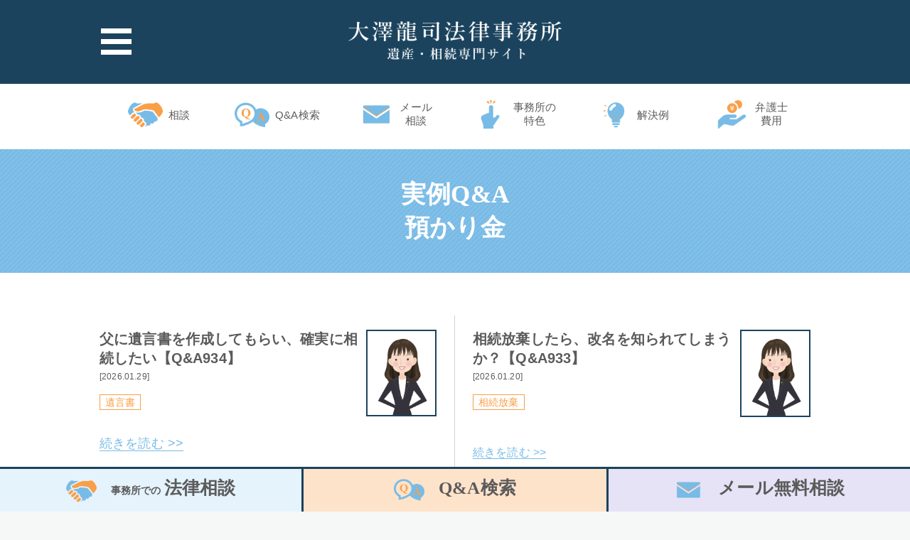

--- FILE ---
content_type: text/html; charset=UTF-8
request_url: https://isansouzoku.osawalaw.com/qa/tag/%E9%A0%90%E3%81%8B%E3%82%8A%E9%87%91/
body_size: 51399
content:
<!DOCTYPE html>
<html>
<head>
  <meta charset="utf-8">
  
  <link rel="icon" type="image/vnd.microsoft.icon" href="/wp/images/favicon.ico">
  <link rel="apple-touch-icon" href="/wp/images/apple-touch-icon.png">

  
  <script src="//ajax.googleapis.com/ajax/libs/jquery/1.11.0/jquery.min.js"></script>

  <script src="https://isansouzoku.osawalaw.com/wp/assets/js/slick.min.js"></script>
  <script src="https://isansouzoku.osawalaw.com/wp/assets/js/common.js"></script>

  <link rel="stylesheet" href="https://isansouzoku.osawalaw.com/wp/assets/css/style.css?20230714">

  <!-- Global site tag (gtag.js) - Google Analytics -->
  <script async src="https://www.googletagmanager.com/gtag/js?id=UA-136263855-1"></script>
  <script>
    window.dataLayer = window.dataLayer || [];
    function gtag(){dataLayer.push(arguments);}
    gtag('js', new Date());

    gtag('config', 'UA-136263855-1');
  </script>

<!-- Google tag (gtag.js) -->
<script async src="https://www.googletagmanager.com/gtag/js?id=G-34L9PSEYME"></script>
<script>
  window.dataLayer = window.dataLayer || [];
  function gtag(){dataLayer.push(arguments);}
  gtag('js', new Date());

  gtag('config', 'G-34L9PSEYME');
</script>

  
  	<style>img:is([sizes="auto" i], [sizes^="auto," i]) { contain-intrinsic-size: 3000px 1500px }</style>
	
		<!-- All in One SEO 4.8.5 - aioseo.com -->
		<title>預かり金 | 大澤龍司法律事務所 遺産相続サイト</title>
	<meta name="robots" content="max-image-preview:large" />
	<link rel="canonical" href="https://isansouzoku.osawalaw.com/qa/tag/%e9%a0%90%e3%81%8b%e3%82%8a%e9%87%91/" />
	<meta name="generator" content="All in One SEO (AIOSEO) 4.8.5" />
		<script type="application/ld+json" class="aioseo-schema">
			{"@context":"https:\/\/schema.org","@graph":[{"@type":"BreadcrumbList","@id":"https:\/\/isansouzoku.osawalaw.com\/qa\/tag\/%E9%A0%90%E3%81%8B%E3%82%8A%E9%87%91\/#breadcrumblist","itemListElement":[{"@type":"ListItem","@id":"https:\/\/isansouzoku.osawalaw.com#listItem","position":1,"name":"\u30db\u30fc\u30e0","item":"https:\/\/isansouzoku.osawalaw.com","nextItem":{"@type":"ListItem","@id":"https:\/\/isansouzoku.osawalaw.com\/qa\/tag\/%e9%a0%90%e3%81%8b%e3%82%8a%e9%87%91\/#listItem","name":"\u9810\u304b\u308a\u91d1"}},{"@type":"ListItem","@id":"https:\/\/isansouzoku.osawalaw.com\/qa\/tag\/%e9%a0%90%e3%81%8b%e3%82%8a%e9%87%91\/#listItem","position":2,"name":"\u9810\u304b\u308a\u91d1","previousItem":{"@type":"ListItem","@id":"https:\/\/isansouzoku.osawalaw.com#listItem","name":"\u30db\u30fc\u30e0"}}]},{"@type":"CollectionPage","@id":"https:\/\/isansouzoku.osawalaw.com\/qa\/tag\/%E9%A0%90%E3%81%8B%E3%82%8A%E9%87%91\/#collectionpage","url":"https:\/\/isansouzoku.osawalaw.com\/qa\/tag\/%E9%A0%90%E3%81%8B%E3%82%8A%E9%87%91\/","name":"\u9810\u304b\u308a\u91d1 | \u5927\u6fa4\u9f8d\u53f8\u6cd5\u5f8b\u4e8b\u52d9\u6240 \u907a\u7523\u76f8\u7d9a\u30b5\u30a4\u30c8","inLanguage":"ja","isPartOf":{"@id":"https:\/\/isansouzoku.osawalaw.com\/#website"},"breadcrumb":{"@id":"https:\/\/isansouzoku.osawalaw.com\/qa\/tag\/%E9%A0%90%E3%81%8B%E3%82%8A%E9%87%91\/#breadcrumblist"}},{"@type":"Organization","@id":"https:\/\/isansouzoku.osawalaw.com\/#organization","name":"\u5927\u6fa4\u9f8d\u53f8\u6cd5\u5f8b\u4e8b\u52d9\u6240\u3000\u907a\u7523\u76f8\u7d9a\u30b5\u30a4\u30c8","description":"Just another WordPress site","url":"https:\/\/isansouzoku.osawalaw.com\/","sameAs":["https:\/\/www.facebook.com\/osawalaw","https:\/\/twitter.com\/osawa_lo"]},{"@type":"WebSite","@id":"https:\/\/isansouzoku.osawalaw.com\/#website","url":"https:\/\/isansouzoku.osawalaw.com\/","name":"\u5927\u6fa4\u9f8d\u53f8\u6cd5\u5f8b\u4e8b\u52d9\u6240\u3000\u907a\u7523\u76f8\u7d9a\u30b5\u30a4\u30c8","description":"Just another WordPress site","inLanguage":"ja","publisher":{"@id":"https:\/\/isansouzoku.osawalaw.com\/#organization"}}]}
		</script>
		<!-- All in One SEO -->

    <script>
      var ajaxurl = 'https://isansouzoku.osawalaw.com/wp/wp-admin/admin-ajax.php';
    </script>
    <link rel='dns-prefetch' href='//cdn.jsdelivr.net' />
<link rel="alternate" type="application/rss+xml" title="大澤龍司法律事務所　遺産相続サイト &raquo; 預かり金 タグのフィード" href="https://isansouzoku.osawalaw.com/qa/tag/%e9%a0%90%e3%81%8b%e3%82%8a%e9%87%91/feed/" />
<script type="text/javascript">
/* <![CDATA[ */
window._wpemojiSettings = {"baseUrl":"https:\/\/s.w.org\/images\/core\/emoji\/16.0.1\/72x72\/","ext":".png","svgUrl":"https:\/\/s.w.org\/images\/core\/emoji\/16.0.1\/svg\/","svgExt":".svg","source":{"concatemoji":"https:\/\/isansouzoku.osawalaw.com\/wp\/wp-includes\/js\/wp-emoji-release.min.js?ver=6.8.3"}};
/*! This file is auto-generated */
!function(s,n){var o,i,e;function c(e){try{var t={supportTests:e,timestamp:(new Date).valueOf()};sessionStorage.setItem(o,JSON.stringify(t))}catch(e){}}function p(e,t,n){e.clearRect(0,0,e.canvas.width,e.canvas.height),e.fillText(t,0,0);var t=new Uint32Array(e.getImageData(0,0,e.canvas.width,e.canvas.height).data),a=(e.clearRect(0,0,e.canvas.width,e.canvas.height),e.fillText(n,0,0),new Uint32Array(e.getImageData(0,0,e.canvas.width,e.canvas.height).data));return t.every(function(e,t){return e===a[t]})}function u(e,t){e.clearRect(0,0,e.canvas.width,e.canvas.height),e.fillText(t,0,0);for(var n=e.getImageData(16,16,1,1),a=0;a<n.data.length;a++)if(0!==n.data[a])return!1;return!0}function f(e,t,n,a){switch(t){case"flag":return n(e,"\ud83c\udff3\ufe0f\u200d\u26a7\ufe0f","\ud83c\udff3\ufe0f\u200b\u26a7\ufe0f")?!1:!n(e,"\ud83c\udde8\ud83c\uddf6","\ud83c\udde8\u200b\ud83c\uddf6")&&!n(e,"\ud83c\udff4\udb40\udc67\udb40\udc62\udb40\udc65\udb40\udc6e\udb40\udc67\udb40\udc7f","\ud83c\udff4\u200b\udb40\udc67\u200b\udb40\udc62\u200b\udb40\udc65\u200b\udb40\udc6e\u200b\udb40\udc67\u200b\udb40\udc7f");case"emoji":return!a(e,"\ud83e\udedf")}return!1}function g(e,t,n,a){var r="undefined"!=typeof WorkerGlobalScope&&self instanceof WorkerGlobalScope?new OffscreenCanvas(300,150):s.createElement("canvas"),o=r.getContext("2d",{willReadFrequently:!0}),i=(o.textBaseline="top",o.font="600 32px Arial",{});return e.forEach(function(e){i[e]=t(o,e,n,a)}),i}function t(e){var t=s.createElement("script");t.src=e,t.defer=!0,s.head.appendChild(t)}"undefined"!=typeof Promise&&(o="wpEmojiSettingsSupports",i=["flag","emoji"],n.supports={everything:!0,everythingExceptFlag:!0},e=new Promise(function(e){s.addEventListener("DOMContentLoaded",e,{once:!0})}),new Promise(function(t){var n=function(){try{var e=JSON.parse(sessionStorage.getItem(o));if("object"==typeof e&&"number"==typeof e.timestamp&&(new Date).valueOf()<e.timestamp+604800&&"object"==typeof e.supportTests)return e.supportTests}catch(e){}return null}();if(!n){if("undefined"!=typeof Worker&&"undefined"!=typeof OffscreenCanvas&&"undefined"!=typeof URL&&URL.createObjectURL&&"undefined"!=typeof Blob)try{var e="postMessage("+g.toString()+"("+[JSON.stringify(i),f.toString(),p.toString(),u.toString()].join(",")+"));",a=new Blob([e],{type:"text/javascript"}),r=new Worker(URL.createObjectURL(a),{name:"wpTestEmojiSupports"});return void(r.onmessage=function(e){c(n=e.data),r.terminate(),t(n)})}catch(e){}c(n=g(i,f,p,u))}t(n)}).then(function(e){for(var t in e)n.supports[t]=e[t],n.supports.everything=n.supports.everything&&n.supports[t],"flag"!==t&&(n.supports.everythingExceptFlag=n.supports.everythingExceptFlag&&n.supports[t]);n.supports.everythingExceptFlag=n.supports.everythingExceptFlag&&!n.supports.flag,n.DOMReady=!1,n.readyCallback=function(){n.DOMReady=!0}}).then(function(){return e}).then(function(){var e;n.supports.everything||(n.readyCallback(),(e=n.source||{}).concatemoji?t(e.concatemoji):e.wpemoji&&e.twemoji&&(t(e.twemoji),t(e.wpemoji)))}))}((window,document),window._wpemojiSettings);
/* ]]> */
</script>
<style id='wp-emoji-styles-inline-css' type='text/css'>

	img.wp-smiley, img.emoji {
		display: inline !important;
		border: none !important;
		box-shadow: none !important;
		height: 1em !important;
		width: 1em !important;
		margin: 0 0.07em !important;
		vertical-align: -0.1em !important;
		background: none !important;
		padding: 0 !important;
	}
</style>
<link rel='stylesheet' id='wp-block-library-css' href='https://isansouzoku.osawalaw.com/wp/wp-includes/css/dist/block-library/style.min.css?ver=6.8.3' type='text/css' media='all' />
<style id='classic-theme-styles-inline-css' type='text/css'>
/*! This file is auto-generated */
.wp-block-button__link{color:#fff;background-color:#32373c;border-radius:9999px;box-shadow:none;text-decoration:none;padding:calc(.667em + 2px) calc(1.333em + 2px);font-size:1.125em}.wp-block-file__button{background:#32373c;color:#fff;text-decoration:none}
</style>
<link rel='stylesheet' id='wp-components-css' href='https://isansouzoku.osawalaw.com/wp/wp-includes/css/dist/components/style.min.css?ver=6.8.3' type='text/css' media='all' />
<link rel='stylesheet' id='wp-preferences-css' href='https://isansouzoku.osawalaw.com/wp/wp-includes/css/dist/preferences/style.min.css?ver=6.8.3' type='text/css' media='all' />
<link rel='stylesheet' id='wp-block-editor-css' href='https://isansouzoku.osawalaw.com/wp/wp-includes/css/dist/block-editor/style.min.css?ver=6.8.3' type='text/css' media='all' />
<link rel='stylesheet' id='wp-reusable-blocks-css' href='https://isansouzoku.osawalaw.com/wp/wp-includes/css/dist/reusable-blocks/style.min.css?ver=6.8.3' type='text/css' media='all' />
<link rel='stylesheet' id='wp-patterns-css' href='https://isansouzoku.osawalaw.com/wp/wp-includes/css/dist/patterns/style.min.css?ver=6.8.3' type='text/css' media='all' />
<link rel='stylesheet' id='wp-editor-css' href='https://isansouzoku.osawalaw.com/wp/wp-includes/css/dist/editor/style.min.css?ver=6.8.3' type='text/css' media='all' />
<link rel='stylesheet' id='tinyjpfont_gutenberg_style-css-css' href='https://isansouzoku.osawalaw.com/wp/wp-content/plugins/japanese-font-for-tinymce/gutenjpfont/dist/blocks.style.build.css?ver=6.8.3' type='text/css' media='all' />
<style id='global-styles-inline-css' type='text/css'>
:root{--wp--preset--aspect-ratio--square: 1;--wp--preset--aspect-ratio--4-3: 4/3;--wp--preset--aspect-ratio--3-4: 3/4;--wp--preset--aspect-ratio--3-2: 3/2;--wp--preset--aspect-ratio--2-3: 2/3;--wp--preset--aspect-ratio--16-9: 16/9;--wp--preset--aspect-ratio--9-16: 9/16;--wp--preset--color--black: #000000;--wp--preset--color--cyan-bluish-gray: #abb8c3;--wp--preset--color--white: #ffffff;--wp--preset--color--pale-pink: #f78da7;--wp--preset--color--vivid-red: #cf2e2e;--wp--preset--color--luminous-vivid-orange: #ff6900;--wp--preset--color--luminous-vivid-amber: #fcb900;--wp--preset--color--light-green-cyan: #7bdcb5;--wp--preset--color--vivid-green-cyan: #00d084;--wp--preset--color--pale-cyan-blue: #8ed1fc;--wp--preset--color--vivid-cyan-blue: #0693e3;--wp--preset--color--vivid-purple: #9b51e0;--wp--preset--gradient--vivid-cyan-blue-to-vivid-purple: linear-gradient(135deg,rgba(6,147,227,1) 0%,rgb(155,81,224) 100%);--wp--preset--gradient--light-green-cyan-to-vivid-green-cyan: linear-gradient(135deg,rgb(122,220,180) 0%,rgb(0,208,130) 100%);--wp--preset--gradient--luminous-vivid-amber-to-luminous-vivid-orange: linear-gradient(135deg,rgba(252,185,0,1) 0%,rgba(255,105,0,1) 100%);--wp--preset--gradient--luminous-vivid-orange-to-vivid-red: linear-gradient(135deg,rgba(255,105,0,1) 0%,rgb(207,46,46) 100%);--wp--preset--gradient--very-light-gray-to-cyan-bluish-gray: linear-gradient(135deg,rgb(238,238,238) 0%,rgb(169,184,195) 100%);--wp--preset--gradient--cool-to-warm-spectrum: linear-gradient(135deg,rgb(74,234,220) 0%,rgb(151,120,209) 20%,rgb(207,42,186) 40%,rgb(238,44,130) 60%,rgb(251,105,98) 80%,rgb(254,248,76) 100%);--wp--preset--gradient--blush-light-purple: linear-gradient(135deg,rgb(255,206,236) 0%,rgb(152,150,240) 100%);--wp--preset--gradient--blush-bordeaux: linear-gradient(135deg,rgb(254,205,165) 0%,rgb(254,45,45) 50%,rgb(107,0,62) 100%);--wp--preset--gradient--luminous-dusk: linear-gradient(135deg,rgb(255,203,112) 0%,rgb(199,81,192) 50%,rgb(65,88,208) 100%);--wp--preset--gradient--pale-ocean: linear-gradient(135deg,rgb(255,245,203) 0%,rgb(182,227,212) 50%,rgb(51,167,181) 100%);--wp--preset--gradient--electric-grass: linear-gradient(135deg,rgb(202,248,128) 0%,rgb(113,206,126) 100%);--wp--preset--gradient--midnight: linear-gradient(135deg,rgb(2,3,129) 0%,rgb(40,116,252) 100%);--wp--preset--font-size--small: 13px;--wp--preset--font-size--medium: 20px;--wp--preset--font-size--large: 36px;--wp--preset--font-size--x-large: 42px;--wp--preset--spacing--20: 0.44rem;--wp--preset--spacing--30: 0.67rem;--wp--preset--spacing--40: 1rem;--wp--preset--spacing--50: 1.5rem;--wp--preset--spacing--60: 2.25rem;--wp--preset--spacing--70: 3.38rem;--wp--preset--spacing--80: 5.06rem;--wp--preset--shadow--natural: 6px 6px 9px rgba(0, 0, 0, 0.2);--wp--preset--shadow--deep: 12px 12px 50px rgba(0, 0, 0, 0.4);--wp--preset--shadow--sharp: 6px 6px 0px rgba(0, 0, 0, 0.2);--wp--preset--shadow--outlined: 6px 6px 0px -3px rgba(255, 255, 255, 1), 6px 6px rgba(0, 0, 0, 1);--wp--preset--shadow--crisp: 6px 6px 0px rgba(0, 0, 0, 1);}:where(.is-layout-flex){gap: 0.5em;}:where(.is-layout-grid){gap: 0.5em;}body .is-layout-flex{display: flex;}.is-layout-flex{flex-wrap: wrap;align-items: center;}.is-layout-flex > :is(*, div){margin: 0;}body .is-layout-grid{display: grid;}.is-layout-grid > :is(*, div){margin: 0;}:where(.wp-block-columns.is-layout-flex){gap: 2em;}:where(.wp-block-columns.is-layout-grid){gap: 2em;}:where(.wp-block-post-template.is-layout-flex){gap: 1.25em;}:where(.wp-block-post-template.is-layout-grid){gap: 1.25em;}.has-black-color{color: var(--wp--preset--color--black) !important;}.has-cyan-bluish-gray-color{color: var(--wp--preset--color--cyan-bluish-gray) !important;}.has-white-color{color: var(--wp--preset--color--white) !important;}.has-pale-pink-color{color: var(--wp--preset--color--pale-pink) !important;}.has-vivid-red-color{color: var(--wp--preset--color--vivid-red) !important;}.has-luminous-vivid-orange-color{color: var(--wp--preset--color--luminous-vivid-orange) !important;}.has-luminous-vivid-amber-color{color: var(--wp--preset--color--luminous-vivid-amber) !important;}.has-light-green-cyan-color{color: var(--wp--preset--color--light-green-cyan) !important;}.has-vivid-green-cyan-color{color: var(--wp--preset--color--vivid-green-cyan) !important;}.has-pale-cyan-blue-color{color: var(--wp--preset--color--pale-cyan-blue) !important;}.has-vivid-cyan-blue-color{color: var(--wp--preset--color--vivid-cyan-blue) !important;}.has-vivid-purple-color{color: var(--wp--preset--color--vivid-purple) !important;}.has-black-background-color{background-color: var(--wp--preset--color--black) !important;}.has-cyan-bluish-gray-background-color{background-color: var(--wp--preset--color--cyan-bluish-gray) !important;}.has-white-background-color{background-color: var(--wp--preset--color--white) !important;}.has-pale-pink-background-color{background-color: var(--wp--preset--color--pale-pink) !important;}.has-vivid-red-background-color{background-color: var(--wp--preset--color--vivid-red) !important;}.has-luminous-vivid-orange-background-color{background-color: var(--wp--preset--color--luminous-vivid-orange) !important;}.has-luminous-vivid-amber-background-color{background-color: var(--wp--preset--color--luminous-vivid-amber) !important;}.has-light-green-cyan-background-color{background-color: var(--wp--preset--color--light-green-cyan) !important;}.has-vivid-green-cyan-background-color{background-color: var(--wp--preset--color--vivid-green-cyan) !important;}.has-pale-cyan-blue-background-color{background-color: var(--wp--preset--color--pale-cyan-blue) !important;}.has-vivid-cyan-blue-background-color{background-color: var(--wp--preset--color--vivid-cyan-blue) !important;}.has-vivid-purple-background-color{background-color: var(--wp--preset--color--vivid-purple) !important;}.has-black-border-color{border-color: var(--wp--preset--color--black) !important;}.has-cyan-bluish-gray-border-color{border-color: var(--wp--preset--color--cyan-bluish-gray) !important;}.has-white-border-color{border-color: var(--wp--preset--color--white) !important;}.has-pale-pink-border-color{border-color: var(--wp--preset--color--pale-pink) !important;}.has-vivid-red-border-color{border-color: var(--wp--preset--color--vivid-red) !important;}.has-luminous-vivid-orange-border-color{border-color: var(--wp--preset--color--luminous-vivid-orange) !important;}.has-luminous-vivid-amber-border-color{border-color: var(--wp--preset--color--luminous-vivid-amber) !important;}.has-light-green-cyan-border-color{border-color: var(--wp--preset--color--light-green-cyan) !important;}.has-vivid-green-cyan-border-color{border-color: var(--wp--preset--color--vivid-green-cyan) !important;}.has-pale-cyan-blue-border-color{border-color: var(--wp--preset--color--pale-cyan-blue) !important;}.has-vivid-cyan-blue-border-color{border-color: var(--wp--preset--color--vivid-cyan-blue) !important;}.has-vivid-purple-border-color{border-color: var(--wp--preset--color--vivid-purple) !important;}.has-vivid-cyan-blue-to-vivid-purple-gradient-background{background: var(--wp--preset--gradient--vivid-cyan-blue-to-vivid-purple) !important;}.has-light-green-cyan-to-vivid-green-cyan-gradient-background{background: var(--wp--preset--gradient--light-green-cyan-to-vivid-green-cyan) !important;}.has-luminous-vivid-amber-to-luminous-vivid-orange-gradient-background{background: var(--wp--preset--gradient--luminous-vivid-amber-to-luminous-vivid-orange) !important;}.has-luminous-vivid-orange-to-vivid-red-gradient-background{background: var(--wp--preset--gradient--luminous-vivid-orange-to-vivid-red) !important;}.has-very-light-gray-to-cyan-bluish-gray-gradient-background{background: var(--wp--preset--gradient--very-light-gray-to-cyan-bluish-gray) !important;}.has-cool-to-warm-spectrum-gradient-background{background: var(--wp--preset--gradient--cool-to-warm-spectrum) !important;}.has-blush-light-purple-gradient-background{background: var(--wp--preset--gradient--blush-light-purple) !important;}.has-blush-bordeaux-gradient-background{background: var(--wp--preset--gradient--blush-bordeaux) !important;}.has-luminous-dusk-gradient-background{background: var(--wp--preset--gradient--luminous-dusk) !important;}.has-pale-ocean-gradient-background{background: var(--wp--preset--gradient--pale-ocean) !important;}.has-electric-grass-gradient-background{background: var(--wp--preset--gradient--electric-grass) !important;}.has-midnight-gradient-background{background: var(--wp--preset--gradient--midnight) !important;}.has-small-font-size{font-size: var(--wp--preset--font-size--small) !important;}.has-medium-font-size{font-size: var(--wp--preset--font-size--medium) !important;}.has-large-font-size{font-size: var(--wp--preset--font-size--large) !important;}.has-x-large-font-size{font-size: var(--wp--preset--font-size--x-large) !important;}
:where(.wp-block-post-template.is-layout-flex){gap: 1.25em;}:where(.wp-block-post-template.is-layout-grid){gap: 1.25em;}
:where(.wp-block-columns.is-layout-flex){gap: 2em;}:where(.wp-block-columns.is-layout-grid){gap: 2em;}
:root :where(.wp-block-pullquote){font-size: 1.5em;line-height: 1.6;}
</style>
<link rel='stylesheet' id='tinyjpfont-styles-css' href='https://cdn.jsdelivr.net/gh/raspi0124/Japanese-font-for-TinyMCE@stable/addfont.css?ver=6.8.3' type='text/css' media='all' />
<link rel='stylesheet' id='wp-pagenavi-css' href='https://isansouzoku.osawalaw.com/wp/wp-content/plugins/wp-pagenavi/pagenavi-css.css?ver=2.70' type='text/css' media='all' />
<link rel="https://api.w.org/" href="https://isansouzoku.osawalaw.com/wp-json/" /><link rel="alternate" title="JSON" type="application/json" href="https://isansouzoku.osawalaw.com/wp-json/wp/v2/tags/427" /><link rel="EditURI" type="application/rsd+xml" title="RSD" href="https://isansouzoku.osawalaw.com/wp/xmlrpc.php?rsd" />
<meta name="generator" content="WordPress 6.8.3" />
</head>
<body class="" id="top">
    <!-- <div class="l-fade is_active"></div>-->
  <header class="l-header">
    <div class="l-header__01">
      <div class="l-inner">
        <div class="trigger"><span></span></div>
        <div class="wrap">
          <div class="inner">
            <ul class="menu_01">
              <li class="item item--l"><a href="/free_consultation">相続法律相談</a></li>
              <li class="item item--l"><a href="/qa">実例！Q&A検索</a></li>
              <li class="item item--l"><a href="/free_mail_consul">相続、メール無料相談</a></li>
              <li class="item item--m"><a href="/point">事務所の特色</a></li>
              <li class="item item--m"><a href="/solution">解決例</a></li>
              <li class="item item--m"><a href="/price">弁護士費用</a></li>
                            <li class="item item--m"><a href="/yuigonsho">遺言書作成</a></li>
            </ul>
            <ul class="menu_02">
              <li class="item"><a href="https://www.osawalaw.com/about/#features" target="_blank" class="md-ex_link_wh">事務所の理念</a></li>
              <li class="item"><a href="http://osawalaw.com/lawer/" target="_blank" class="md-ex_link_wh">弁護士紹介</a></li>
              <li class="item"><a href="https://www.osawalaw.com/about/#access" target="_blank" class="md-ex_link_wh">事務所概要/アクセス</a></li>
              <li class="item"><a href="http://osawalaw.com/" target="_blank" class="md-ex_link_wh">事務所のサイト</a></li>
            </ul>
          </div>
        </div>
        <div class="logo">
          <a href="/"><img src="/wp/images/logo.png" alt="大澤龍司法律事務所 遺産・相続専門サイト"></a>
        </div>
      </div><!--END l-inner -->
    </div><!--END l-header__01 -->

    <div class="l-header__02">
      <div class="l-inner">
        <ul class="inner">
            <li class="item free_cons line_1"><a href="/free_consultation">相談</a></li>
            <li class="item qa line_1"><a href="/qa">Q&A検索</a></li>
            <li class="item free_mail "><a href="/free_mail_consul">メール<br>相談</a></li>
            <li class="item point"><a href="/point">事務所の<br>特色</a></li>
            <li class="item solution line_1"><a href="/solution">解決例</a></li>
            <li class="item price"><a href="/price">弁護士<br>費用</a></li>
                    </ul>
      </div>
    </div><!--END l-header__2 -->
  </header>

  <div class="md-fix">
    <div class="md-fix_content tel_fix">
      <div class="btn trigger">
        <p class="text">
          <span class="text01 first_text">事務所での</span><br class="is_sp">
          <span class="text02">法律相談</span>
          <!-- <span class="text03">はこちら</span> -->
        </p>
      </div>
      <div class="modal_bg"></div>
      <div class="modal">
        <div class="inner">
          <p class="title"><span class="text01">事務所での</span><span class="text02">相談</span><span class="text03">はこちら</span></p>
          <p class="detail">相談内容をどう話したらいいかわからないという方もまずはお電話にてご予約ください。（お電話の際に事務スタッフが相談内容について簡単に伺います。）</p>
          <div class="md-tel--wh">
            <p class="tel_num"><a href="tel:06-6361-6017">06-6361-6017</a></p>
            <p class="note"><span>受付時間</span><br class="is_sp">月~ 金曜日(祝日を除く) 9:30 ~ 17:30</p>
          </div>
          <p class="link"><a href="/free_consultation">詳しく見る</a></p>
          <p class="link"><a href="tel:06-6361-6017">電話をかける</a></p>
        </div><!--END inner -->
      </div><!--END modal -->
      <div class="close"><p class="is_pc">閉じる</p></div>
    </div><!--END  md-fix_content -->

    <div class="md-fix_content qa_fix">
      <div class="btn trigger">
        <p class="text">
          <span class="text02 first_text">Q&A検索</span>
        </p>
      </div>
      <div class="modal_bg"></div>
      <div class="modal">
        <div class="inner">
          <p class="title">
            <span class="text01">遺産・相続に関するQ&A</span><br>
            過去の650件以上のリアルなQ&Aを一気にご紹介！
          </p>
          <p class="detail">今まで当事務所にお寄せいただいた、遺産相続に関するメール相談を紹介しております。650件を超える実例は相続問題のほぼ全分野をカバーしており、みなさんと同じようなお悩みを抱えた方もきっとおられます。ぜひご覧ください。</p>
          <p class="link"><a href="/qa">実例Q&Aを検索する</a></p>
        </div>
      </div><!--END modal -->
      <div class="close"><p class="is_pc">閉じる</p></div>
    </div><!--END  md-fix_content -->

    <div class="md-fix_content free_mail_fix">
      <div class="btn trigger">
        <p class="text">
          <span class="text02 first_text">メール</span><br class="is_sp"><span class="text02">無料相談</span>
        </p>
      </div>
      <div class="modal_bg"></div>
      <div class="modal">
        <div class="inner">
          <p class="title">
            日本全国、どこからの質問にも迅速、的確に回答します。
          </p>
          <p class="detail">あなたが、抱えている相続の悩みについて、問題がどこにあるのか、<br>
          また、どのように解決していいのかをメールでわかりやすく回答します。</p>
          <p class="link"><a href="https://pro.form-mailer.jp/fms/152cc6b41979" target="_blank">メールで無料相談する</a></p>
        </div>
      </div><!--END modal -->
      <div class="close"><p class="is_pc">閉じる</p></div>
    </div><!--END  md-fix_content -->
  </div><!--END md-fix -->



  <!-- <div class="qa_fix">
    <a href="/qa">
      <p class="text01">遺産・相続に関するQ&Aを見る</p>
      <p class="text02">過去の600件以上のリアルなQ&Aを一気にご紹介！</p>
    </a>
  </div>

  <div class="tel_fix">
    <div class="trigger">
      <span class="text01">相続の</span><br>
      <span class="text02">無料相談</span><span class="text03">はこちら</span>
    </div>
    <div class="tex_fix_wrap">

    </div><!--END tex_fix_modal -->
  </div><!--END tel_fix -->


<h1 class="md-ttl_page">実例Q&A<br>預かり金</h1>

<section class="l-sec--wh qa_search" id="search">
  <div class="l-inner">
    <ul class="md-qa_list">
      <li class="item">
  <div class="img">
    <a href="https://isansouzoku.osawalaw.com/qa/%e7%88%b6%e3%81%ab%e9%81%ba%e8%a8%80%e6%9b%b8%e3%82%92%e4%bd%9c%e6%88%90%e3%81%97%e3%81%a6%e3%82%82%e3%82%89%e3%81%84%e3%80%81%e7%a2%ba%e5%ae%9f%e3%81%ab%e7%9b%b8%e7%b6%9a%e3%81%97%e3%81%9f%e3%81%84/"><img src="https://isansouzoku.osawalaw.com/wp/wp-content/uploads/2022/06/yamamoto04-1.png" class="thumb"></a>
  </div>
  <div class="info">
    <p class="title"><a href="https://isansouzoku.osawalaw.com/qa/%e7%88%b6%e3%81%ab%e9%81%ba%e8%a8%80%e6%9b%b8%e3%82%92%e4%bd%9c%e6%88%90%e3%81%97%e3%81%a6%e3%82%82%e3%82%89%e3%81%84%e3%80%81%e7%a2%ba%e5%ae%9f%e3%81%ab%e7%9b%b8%e7%b6%9a%e3%81%97%e3%81%9f%e3%81%84/">父に遺言書を作成してもらい、確実に相続したい【Q&#038;A934】</a></p>
    <p class="date">[2026.01.29]</p>
    <ul class="cat">
              <li>
          <a href="/qa/category/%e9%81%ba%e8%a8%80%e6%9b%b8">遺言書</a>
        </li>
          </ul>
    <p class="content"><br><a href="https://isansouzoku.osawalaw.com/qa/%e7%88%b6%e3%81%ab%e9%81%ba%e8%a8%80%e6%9b%b8%e3%82%92%e4%bd%9c%e6%88%90%e3%81%97%e3%81%a6%e3%82%82%e3%82%89%e3%81%84%e3%80%81%e7%a2%ba%e5%ae%9f%e3%81%ab%e7%9b%b8%e7%b6%9a%e3%81%97%e3%81%9f%e3%81%84/" class="link">続きを読む >></a></p>
  </div>
</li>
<li class="item">
  <div class="img">
    <a href="https://isansouzoku.osawalaw.com/qa/%e7%9b%b8%e7%b6%9a%e6%94%be%e6%a3%84%e3%81%97%e3%81%9f%e3%82%89%e3%80%81%e6%94%b9%e5%90%8d%e3%82%92%e7%9f%a5%e3%82%89%e3%82%8c%e3%81%a6%e3%81%97%e3%81%be%e3%81%86%e3%81%8b%ef%bc%9f%e3%80%90qa933/"><img src="https://isansouzoku.osawalaw.com/wp/wp-content/uploads/2022/06/yamamoto04-1.png" class="thumb"></a>
  </div>
  <div class="info">
    <p class="title"><a href="https://isansouzoku.osawalaw.com/qa/%e7%9b%b8%e7%b6%9a%e6%94%be%e6%a3%84%e3%81%97%e3%81%9f%e3%82%89%e3%80%81%e6%94%b9%e5%90%8d%e3%82%92%e7%9f%a5%e3%82%89%e3%82%8c%e3%81%a6%e3%81%97%e3%81%be%e3%81%86%e3%81%8b%ef%bc%9f%e3%80%90qa933/">相続放棄したら、改名を知られてしまうか？【Q&#038;A933】</a></p>
    <p class="date">[2026.01.20]</p>
    <ul class="cat">
              <li>
          <a href="/qa/category/%e7%9b%b8%e7%b6%9a%e6%94%be%e6%a3%84">相続放棄</a>
        </li>
          </ul>
    <p class="content"><p>&nbsp;</p>
<br><a href="https://isansouzoku.osawalaw.com/qa/%e7%9b%b8%e7%b6%9a%e6%94%be%e6%a3%84%e3%81%97%e3%81%9f%e3%82%89%e3%80%81%e6%94%b9%e5%90%8d%e3%82%92%e7%9f%a5%e3%82%89%e3%82%8c%e3%81%a6%e3%81%97%e3%81%be%e3%81%86%e3%81%8b%ef%bc%9f%e3%80%90qa933/" class="link">続きを読む >></a></p>
  </div>
</li>
<li class="item">
  <div class="img">
    <a href="https://isansouzoku.osawalaw.com/qa/%ef%bc%94%ef%bc%90%e5%b9%b4%e4%bb%a5%e4%b8%8a%e5%89%8d%e3%81%ab%e3%80%81%e5%8f%94%e7%88%b6%e3%81%8c%e4%bf%9d%e9%99%ba%e9%87%91%e3%82%92%e6%8c%81%e3%81%a1%e5%8e%bb%e3%81%a3%e3%81%9f%e3%80%90qa932/"><img src="https://isansouzoku.osawalaw.com/wp/wp-content/uploads/2022/06/yamamoto01-1.png" class="thumb"></a>
  </div>
  <div class="info">
    <p class="title"><a href="https://isansouzoku.osawalaw.com/qa/%ef%bc%94%ef%bc%90%e5%b9%b4%e4%bb%a5%e4%b8%8a%e5%89%8d%e3%81%ab%e3%80%81%e5%8f%94%e7%88%b6%e3%81%8c%e4%bf%9d%e9%99%ba%e9%87%91%e3%82%92%e6%8c%81%e3%81%a1%e5%8e%bb%e3%81%a3%e3%81%9f%e3%80%90qa932/">４０年以上前に、叔父が保険金を持ち去った【Q&#038;A932】</a></p>
    <p class="date">[2026.01.19]</p>
    <ul class="cat">
              <li>
          <a href="/qa/category/%e6%99%82%e5%8a%b9">時効</a>
        </li>
              <li>
          <a href="/qa/category/%e4%b8%8d%e6%b3%95%e8%a1%8c%e7%82%ba">不法行為</a>
        </li>
          </ul>
    <p class="content"><p>&nbsp;</p>
<br><a href="https://isansouzoku.osawalaw.com/qa/%ef%bc%94%ef%bc%90%e5%b9%b4%e4%bb%a5%e4%b8%8a%e5%89%8d%e3%81%ab%e3%80%81%e5%8f%94%e7%88%b6%e3%81%8c%e4%bf%9d%e9%99%ba%e9%87%91%e3%82%92%e6%8c%81%e3%81%a1%e5%8e%bb%e3%81%a3%e3%81%9f%e3%80%90qa932/" class="link">続きを読む >></a></p>
  </div>
</li>
<li class="item">
  <div class="img">
    <a href="https://isansouzoku.osawalaw.com/qa/%e5%8f%94%e6%af%8d%e3%81%8c%e5%8f%97%e3%81%91%e5%8f%96%e3%81%a3%e3%81%9f%e4%bf%9d%e9%99%ba%e9%87%91%e3%81%ae%e8%bf%94%e9%82%84%e8%ab%8b%e6%b1%82%e3%80%90qa931%e3%80%91/"><img src="https://isansouzoku.osawalaw.com/wp/wp-content/uploads/2022/06/yamamoto02-1.png" class="thumb"></a>
  </div>
  <div class="info">
    <p class="title"><a href="https://isansouzoku.osawalaw.com/qa/%e5%8f%94%e6%af%8d%e3%81%8c%e5%8f%97%e3%81%91%e5%8f%96%e3%81%a3%e3%81%9f%e4%bf%9d%e9%99%ba%e9%87%91%e3%81%ae%e8%bf%94%e9%82%84%e8%ab%8b%e6%b1%82%e3%80%90qa931%e3%80%91/">叔母が受け取った保険金の返還請求【Q&#038;A931】</a></p>
    <p class="date">[2026.01.19]</p>
    <ul class="cat">
              <li>
          <a href="/qa/category/%e9%81%ba%e7%94%a3%e5%88%86%e5%89%b2">遺産分割</a>
        </li>
          </ul>
    <p class="content"><p>&nbsp;</p>
<br><a href="https://isansouzoku.osawalaw.com/qa/%e5%8f%94%e6%af%8d%e3%81%8c%e5%8f%97%e3%81%91%e5%8f%96%e3%81%a3%e3%81%9f%e4%bf%9d%e9%99%ba%e9%87%91%e3%81%ae%e8%bf%94%e9%82%84%e8%ab%8b%e6%b1%82%e3%80%90qa931%e3%80%91/" class="link">続きを読む >></a></p>
  </div>
</li>
<li class="item">
  <div class="img">
    <a href="https://isansouzoku.osawalaw.com/qa/%e5%85%a5%e9%99%a2%e7%b5%a6%e4%bb%98%e9%87%91%e3%81%ae%e8%a1%8c%e6%96%b9%e3%80%90qa930%e3%80%91/"><img src="https://isansouzoku.osawalaw.com/wp/wp-content/uploads/2022/06/yamamoto02.png" class="thumb"></a>
  </div>
  <div class="info">
    <p class="title"><a href="https://isansouzoku.osawalaw.com/qa/%e5%85%a5%e9%99%a2%e7%b5%a6%e4%bb%98%e9%87%91%e3%81%ae%e8%a1%8c%e6%96%b9%e3%80%90qa930%e3%80%91/">入院給付金の行方【Q&#038;A930】</a></p>
    <p class="date">[2025.12.26]</p>
    <ul class="cat">
              <li>
          <a href="/qa/category/%e9%81%ba%e8%a8%80%e6%9b%b8">遺言書</a>
        </li>
          </ul>
    <p class="content"><p>&nbsp;</p>
<br><a href="https://isansouzoku.osawalaw.com/qa/%e5%85%a5%e9%99%a2%e7%b5%a6%e4%bb%98%e9%87%91%e3%81%ae%e8%a1%8c%e6%96%b9%e3%80%90qa930%e3%80%91/" class="link">続きを読む >></a></p>
  </div>
</li>
<li class="item">
  <div class="img">
    <a href="https://isansouzoku.osawalaw.com/qa/%e9%81%ba%e7%94%a3%e5%88%86%e5%89%b2%e5%8d%94%e8%ad%b0%e6%9b%b8%e3%81%ab%e3%82%88%e3%82%8b%e7%9b%b8%e7%b6%9a%e6%94%be%e6%a3%84%e3%80%90q%ef%bd%81929%e3%80%91/"><img src="https://isansouzoku.osawalaw.com/wp/wp-content/uploads/2022/06/osawa03.png" class="thumb"></a>
  </div>
  <div class="info">
    <p class="title"><a href="https://isansouzoku.osawalaw.com/qa/%e9%81%ba%e7%94%a3%e5%88%86%e5%89%b2%e5%8d%94%e8%ad%b0%e6%9b%b8%e3%81%ab%e3%82%88%e3%82%8b%e7%9b%b8%e7%b6%9a%e6%94%be%e6%a3%84%e3%80%90q%ef%bd%81929%e3%80%91/">遺産分割協議書による相続放棄【Q&#038;Ａ929】</a></p>
    <p class="date">[2025.12.26]</p>
    <ul class="cat">
              <li>
          <a href="/qa/category/%e9%81%ba%e7%94%a3%e5%88%86%e5%89%b2%e5%8d%94%e8%ad%b0">遺産分割協議</a>
        </li>
              <li>
          <a href="/qa/category/%e7%9b%b8%e7%b6%9a%e6%94%be%e6%a3%84">相続放棄</a>
        </li>
          </ul>
    <p class="content"><p>&nbsp;</p>
<br><a href="https://isansouzoku.osawalaw.com/qa/%e9%81%ba%e7%94%a3%e5%88%86%e5%89%b2%e5%8d%94%e8%ad%b0%e6%9b%b8%e3%81%ab%e3%82%88%e3%82%8b%e7%9b%b8%e7%b6%9a%e6%94%be%e6%a3%84%e3%80%90q%ef%bd%81929%e3%80%91/" class="link">続きを読む >></a></p>
  </div>
</li>
<li class="item">
  <div class="img">
    <a href="https://isansouzoku.osawalaw.com/qa/%e5%bb%ba%e7%89%a9%e3%81%ae%e7%84%a1%e5%84%9f%e4%bd%bf%e7%94%a8%e3%81%af%e7%89%b9%e5%88%a5%e5%8f%97%e7%9b%8a%e3%81%ab%e3%81%aa%e3%82%8b%e3%81%8b%ef%bc%9f%e3%80%90qa928%e3%80%91/"><img src="https://isansouzoku.osawalaw.com/wp/wp-content/uploads/2022/06/osawa01.png" class="thumb"></a>
  </div>
  <div class="info">
    <p class="title"><a href="https://isansouzoku.osawalaw.com/qa/%e5%bb%ba%e7%89%a9%e3%81%ae%e7%84%a1%e5%84%9f%e4%bd%bf%e7%94%a8%e3%81%af%e7%89%b9%e5%88%a5%e5%8f%97%e7%9b%8a%e3%81%ab%e3%81%aa%e3%82%8b%e3%81%8b%ef%bc%9f%e3%80%90qa928%e3%80%91/">建物の無償使用は特別受益になるか？【Q&#038;A928】</a></p>
    <p class="date">[2025.12.12]</p>
    <ul class="cat">
              <li>
          <a href="/qa/category/%e7%89%b9%e5%88%a5%e5%8f%97%e7%9b%8a">特別受益</a>
        </li>
          </ul>
    <p class="content"><p>&nbsp;</p>
<br><a href="https://isansouzoku.osawalaw.com/qa/%e5%bb%ba%e7%89%a9%e3%81%ae%e7%84%a1%e5%84%9f%e4%bd%bf%e7%94%a8%e3%81%af%e7%89%b9%e5%88%a5%e5%8f%97%e7%9b%8a%e3%81%ab%e3%81%aa%e3%82%8b%e3%81%8b%ef%bc%9f%e3%80%90qa928%e3%80%91/" class="link">続きを読む >></a></p>
  </div>
</li>
<li class="item">
  <div class="img">
    <a href="https://isansouzoku.osawalaw.com/qa/%e7%88%b6%e3%81%8c%e4%ba%a1%e3%81%8f%e3%81%aa%e3%82%8b%e7%9b%b4%e5%89%8d%e3%81%ab%e5%a9%9a%e5%a7%bb%e3%82%92%e3%81%97%e3%81%a6%e3%81%84%e3%81%9f%e3%80%90qa927%e3%80%91/"><img src="https://isansouzoku.osawalaw.com/wp/wp-content/uploads/2022/06/osawa01.png" class="thumb"></a>
  </div>
  <div class="info">
    <p class="title"><a href="https://isansouzoku.osawalaw.com/qa/%e7%88%b6%e3%81%8c%e4%ba%a1%e3%81%8f%e3%81%aa%e3%82%8b%e7%9b%b4%e5%89%8d%e3%81%ab%e5%a9%9a%e5%a7%bb%e3%82%92%e3%81%97%e3%81%a6%e3%81%84%e3%81%9f%e3%80%90qa927%e3%80%91/">父が亡くなる直前に婚姻をしていた【Q&#038;A927】</a></p>
    <p class="date">[2025.11.21]</p>
    <ul class="cat">
              <li>
          <a href="/qa/category/%e6%9c%aa%e5%88%86%e9%a1%9e">未分類</a>
        </li>
          </ul>
    <p class="content"><p>【題名】 　婚姻、遺産、相続問題 【ご質問内容】 　父が30年くらい入籍せずに女性と同居していて、女性は前旦那の遺族年金を受給。 　8月のお盆明けから腰が痛いと言っていてその後歩けない、移動は痛い痛いとはって移動。 　1&#8230;</p>
<br><a href="https://isansouzoku.osawalaw.com/qa/%e7%88%b6%e3%81%8c%e4%ba%a1%e3%81%8f%e3%81%aa%e3%82%8b%e7%9b%b4%e5%89%8d%e3%81%ab%e5%a9%9a%e5%a7%bb%e3%82%92%e3%81%97%e3%81%a6%e3%81%84%e3%81%9f%e3%80%90qa927%e3%80%91/" class="link">続きを読む >></a></p>
  </div>
</li>
<li class="item">
  <div class="img">
    <a href="https://isansouzoku.osawalaw.com/qa/%e8%a2%ab%e7%9b%b8%e7%b6%9a%e4%ba%ba%e3%81%8c%e5%85%88%e6%89%95%e3%81%84%e3%81%97%e3%81%a6%e3%81%84%e3%81%9f%e5%ae%b6%e8%b3%83%e3%81%af%e9%81%ba%e7%94%a3%e3%81%ab%e3%81%aa%e3%82%8b%e3%81%8b%ef%bc%9f/"><img src="https://isansouzoku.osawalaw.com/wp/wp-content/uploads/2022/06/osawa04.png" class="thumb"></a>
  </div>
  <div class="info">
    <p class="title"><a href="https://isansouzoku.osawalaw.com/qa/%e8%a2%ab%e7%9b%b8%e7%b6%9a%e4%ba%ba%e3%81%8c%e5%85%88%e6%89%95%e3%81%84%e3%81%97%e3%81%a6%e3%81%84%e3%81%9f%e5%ae%b6%e8%b3%83%e3%81%af%e9%81%ba%e7%94%a3%e3%81%ab%e3%81%aa%e3%82%8b%e3%81%8b%ef%bc%9f/">被相続人が先払いしていた家賃は遺産になるか？【Q&#038;A926】</a></p>
    <p class="date">[2025.11.11]</p>
    <ul class="cat">
              <li>
          <a href="/qa/category/%e9%81%ba%e7%94%a3%e3%81%ae%e7%af%84%e5%9b%b2">遺産の範囲</a>
        </li>
          </ul>
    <p class="content"><p>&nbsp;</p>
<br><a href="https://isansouzoku.osawalaw.com/qa/%e8%a2%ab%e7%9b%b8%e7%b6%9a%e4%ba%ba%e3%81%8c%e5%85%88%e6%89%95%e3%81%84%e3%81%97%e3%81%a6%e3%81%84%e3%81%9f%e5%ae%b6%e8%b3%83%e3%81%af%e9%81%ba%e7%94%a3%e3%81%ab%e3%81%aa%e3%82%8b%e3%81%8b%ef%bc%9f/" class="link">続きを読む >></a></p>
  </div>
</li>
<li class="item">
  <div class="img">
    <a href="https://isansouzoku.osawalaw.com/qa/%e9%81%ba%e7%94%a3%e7%a2%ba%e8%aa%8d%e8%a8%b4%e8%a8%9f%e3%81%ae%e8%a2%ab%e5%91%8a%e3%81%8c%e5%8e%9f%e5%91%8a%e3%81%ae%e8%ab%8b%e6%b1%82%e3%82%92%e8%aa%8d%e3%82%81%e3%81%9f%e3%82%89%ef%bc%9f%e3%80%90q/"><img src="https://isansouzoku.osawalaw.com/wp/wp-content/uploads/2022/06/yamamoto03-1.png" class="thumb"></a>
  </div>
  <div class="info">
    <p class="title"><a href="https://isansouzoku.osawalaw.com/qa/%e9%81%ba%e7%94%a3%e7%a2%ba%e8%aa%8d%e8%a8%b4%e8%a8%9f%e3%81%ae%e8%a2%ab%e5%91%8a%e3%81%8c%e5%8e%9f%e5%91%8a%e3%81%ae%e8%ab%8b%e6%b1%82%e3%82%92%e8%aa%8d%e3%82%81%e3%81%9f%e3%82%89%ef%bc%9f%e3%80%90q/">遺産確認訴訟の被告が原告の請求を認めたら？【Q&#038;A925】</a></p>
    <p class="date">[2025.10.24]</p>
    <ul class="cat">
              <li>
          <a href="/qa/category/%e8%a8%b4%e8%a8%9f">訴訟</a>
        </li>
              <li>
          <a href="/qa/category/%e9%81%ba%e7%94%a3%e3%81%ae%e7%af%84%e5%9b%b2">遺産の範囲</a>
        </li>
          </ul>
    <p class="content"><br><a href="https://isansouzoku.osawalaw.com/qa/%e9%81%ba%e7%94%a3%e7%a2%ba%e8%aa%8d%e8%a8%b4%e8%a8%9f%e3%81%ae%e8%a2%ab%e5%91%8a%e3%81%8c%e5%8e%9f%e5%91%8a%e3%81%ae%e8%ab%8b%e6%b1%82%e3%82%92%e8%aa%8d%e3%82%81%e3%81%9f%e3%82%89%ef%bc%9f%e3%80%90q/" class="link">続きを読む >></a></p>
  </div>
</li>
<li class="item">
  <div class="img">
    <a href="https://isansouzoku.osawalaw.com/qa/%e7%8f%be%e5%9c%a8%e3%81%af%e8%aa%8d%e7%9f%a5%e7%97%87%e3%81%ae%e6%af%8d%e3%81%b8%e3%81%ae%e8%bf%94%e6%b8%88%e9%a1%8d%e3%82%92%e7%a2%ba%e8%aa%8d%e3%81%97%e3%81%9f%e3%81%84%e3%80%90qa924%e3%80%91/"><img src="https://isansouzoku.osawalaw.com/wp/wp-content/uploads/2022/06/osawa01.png" class="thumb"></a>
  </div>
  <div class="info">
    <p class="title"><a href="https://isansouzoku.osawalaw.com/qa/%e7%8f%be%e5%9c%a8%e3%81%af%e8%aa%8d%e7%9f%a5%e7%97%87%e3%81%ae%e6%af%8d%e3%81%b8%e3%81%ae%e8%bf%94%e6%b8%88%e9%a1%8d%e3%82%92%e7%a2%ba%e8%aa%8d%e3%81%97%e3%81%9f%e3%81%84%e3%80%90qa924%e3%80%91/">現在は認知症の母への返済額を確認したい【Q&#038;A924】</a></p>
    <p class="date">[2025.10.20]</p>
    <ul class="cat">
              <li>
          <a href="/qa/category/%e8%a8%b4%e8%a8%9f">訴訟</a>
        </li>
          </ul>
    <p class="content"><p>【質問の要旨】 質問内容を以下のように整理した上で回答します。 認知症の母：貸主（金銭） ご相談者：借主（金銭） ご相談者の姉：母の財産管理人 &nbsp; ・約１１年前に母からお金を借り、借用証書を交付した。 ・その後&#8230;</p>
<br><a href="https://isansouzoku.osawalaw.com/qa/%e7%8f%be%e5%9c%a8%e3%81%af%e8%aa%8d%e7%9f%a5%e7%97%87%e3%81%ae%e6%af%8d%e3%81%b8%e3%81%ae%e8%bf%94%e6%b8%88%e9%a1%8d%e3%82%92%e7%a2%ba%e8%aa%8d%e3%81%97%e3%81%9f%e3%81%84%e3%80%90qa924%e3%80%91/" class="link">続きを読む >></a></p>
  </div>
</li>
<li class="item">
  <div class="img">
    <a href="https://isansouzoku.osawalaw.com/qa/%e5%86%8d%e8%bb%a2%e7%9b%b8%e7%b6%9a%e3%81%8c%e7%94%9f%e3%81%98%e3%81%9f%e5%a0%b4%e5%90%88%e3%81%ae%e7%9b%b8%e7%b6%9a%e6%94%be%e6%a3%84%e3%81%ab%e3%81%a4%e3%81%84%e3%81%a6%e3%80%90qa889%e3%80%91-2/"><img src="https://isansouzoku.osawalaw.com/wp/wp-content/uploads/2022/06/yamamoto02.png" class="thumb"></a>
  </div>
  <div class="info">
    <p class="title"><a href="https://isansouzoku.osawalaw.com/qa/%e5%86%8d%e8%bb%a2%e7%9b%b8%e7%b6%9a%e3%81%8c%e7%94%9f%e3%81%98%e3%81%9f%e5%a0%b4%e5%90%88%e3%81%ae%e7%9b%b8%e7%b6%9a%e6%94%be%e6%a3%84%e3%81%ab%e3%81%a4%e3%81%84%e3%81%a6%e3%80%90qa889%e3%80%91-2/">再転相続が生じた場合の相続放棄について【Q&#038;A889】②</a></p>
    <p class="date">[2025.10.15]</p>
    <ul class="cat">
              <li>
          <a href="/qa/category/%e5%86%8d%e8%bb%a2%e7%9b%b8%e7%b6%9a">再転相続</a>
        </li>
              <li>
          <a href="/qa/category/%e7%9b%b8%e7%b6%9a%e6%94%be%e6%a3%84">相続放棄</a>
        </li>
          </ul>
    <p class="content"><p>当HPの【Q&amp;A889】につきまして、ご質問をいただきましたのでお答えいたします。 【元の掲載内容】 リンク：再転相続が生じた場合の相続放棄について【Q&amp;A889】（2024年8月30日） （元のご質問の&#8230;</p>
<br><a href="https://isansouzoku.osawalaw.com/qa/%e5%86%8d%e8%bb%a2%e7%9b%b8%e7%b6%9a%e3%81%8c%e7%94%9f%e3%81%98%e3%81%9f%e5%a0%b4%e5%90%88%e3%81%ae%e7%9b%b8%e7%b6%9a%e6%94%be%e6%a3%84%e3%81%ab%e3%81%a4%e3%81%84%e3%81%a6%e3%80%90qa889%e3%80%91-2/" class="link">続きを読む >></a></p>
  </div>
</li>
<li class="item">
  <div class="img">
    <a href="https://isansouzoku.osawalaw.com/qa/%e9%81%ba%e8%a8%80%e6%9b%b8%e3%81%ae%e3%81%a8%e3%81%8a%e3%82%8a%e3%81%ab%e3%81%97%e3%81%aa%e3%81%84%e3%81%a8%e3%81%84%e3%81%91%e3%81%aa%e3%81%84%e3%81%ae%e3%81%8b%ef%bc%9f%e3%80%90qa923%e3%80%91/"><img src="https://isansouzoku.osawalaw.com/wp/wp-content/uploads/2022/06/yamamoto04.png" class="thumb"></a>
  </div>
  <div class="info">
    <p class="title"><a href="https://isansouzoku.osawalaw.com/qa/%e9%81%ba%e8%a8%80%e6%9b%b8%e3%81%ae%e3%81%a8%e3%81%8a%e3%82%8a%e3%81%ab%e3%81%97%e3%81%aa%e3%81%84%e3%81%a8%e3%81%84%e3%81%91%e3%81%aa%e3%81%84%e3%81%ae%e3%81%8b%ef%bc%9f%e3%80%90qa923%e3%80%91/">遺言書のとおりにしないといけないのか？【Q&#038;A923】</a></p>
    <p class="date">[2025.10.10]</p>
    <ul class="cat">
              <li>
          <a href="/qa/category/%e9%95%b7%e7%94%b7">長男</a>
        </li>
              <li>
          <a href="/qa/category/%e3%81%99%e3%81%b9%e3%81%a6%e7%9b%b8%e7%b6%9a%e3%81%95%e3%81%9b%e3%82%8b">すべて相続させる</a>
        </li>
              <li>
          <a href="/qa/category/%e9%81%ba%e8%a8%80%e6%9b%b8">遺言書</a>
        </li>
          </ul>
    <p class="content"><br><a href="https://isansouzoku.osawalaw.com/qa/%e9%81%ba%e8%a8%80%e6%9b%b8%e3%81%ae%e3%81%a8%e3%81%8a%e3%82%8a%e3%81%ab%e3%81%97%e3%81%aa%e3%81%84%e3%81%a8%e3%81%84%e3%81%91%e3%81%aa%e3%81%84%e3%81%ae%e3%81%8b%ef%bc%9f%e3%80%90qa923%e3%80%91/" class="link">続きを読む >></a></p>
  </div>
</li>
<li class="item">
  <div class="img">
    <a href="https://isansouzoku.osawalaw.com/qa/%e3%83%9b%e3%83%86%e3%83%ab%e3%81%8c%e5%bb%83%e5%a2%9f%e3%81%ae%e3%83%aa%e3%82%be%e3%83%bc%e3%83%88%e4%bc%9a%e5%93%a1%e6%a8%a9%e3%81%ae%e5%95%8f%e9%a1%8c%e7%82%b9%e3%80%90qa923%e3%80%91/"><img src="https://isansouzoku.osawalaw.com/wp/wp-content/uploads/2022/06/osawa03.png" class="thumb"></a>
  </div>
  <div class="info">
    <p class="title"><a href="https://isansouzoku.osawalaw.com/qa/%e3%83%9b%e3%83%86%e3%83%ab%e3%81%8c%e5%bb%83%e5%a2%9f%e3%81%ae%e3%83%aa%e3%82%be%e3%83%bc%e3%83%88%e4%bc%9a%e5%93%a1%e6%a8%a9%e3%81%ae%e5%95%8f%e9%a1%8c%e7%82%b9%e3%80%90qa923%e3%80%91/">ホテルが廃墟のリゾート会員権の問題点【Q&#038;A922】</a></p>
    <p class="date">[2025.10.01]</p>
    <ul class="cat">
              <li>
          <a href="/qa/category/%e3%83%aa%e3%82%be%e3%83%bc%e3%83%88%e4%bc%9a%e5%93%a1%e6%a8%a9">リゾート会員権</a>
        </li>
          </ul>
    <p class="content"><p>【質問の要旨】</p>
<br><a href="https://isansouzoku.osawalaw.com/qa/%e3%83%9b%e3%83%86%e3%83%ab%e3%81%8c%e5%bb%83%e5%a2%9f%e3%81%ae%e3%83%aa%e3%82%be%e3%83%bc%e3%83%88%e4%bc%9a%e5%93%a1%e6%a8%a9%e3%81%ae%e5%95%8f%e9%a1%8c%e7%82%b9%e3%80%90qa923%e3%80%91/" class="link">続きを読む >></a></p>
  </div>
</li>
<li class="item">
  <div class="img">
    <a href="https://isansouzoku.osawalaw.com/qa/%e6%89%80%e6%9c%89%e8%80%85%e4%b8%8d%e6%98%8e%e5%9c%9f%e5%9c%b0%e3%82%92%e3%81%a9%e3%81%86%e3%81%97%e3%81%9f%e3%82%89%e3%81%84%e3%81%84%e3%81%8b%ef%bc%9f%e3%80%90qa921%e3%80%91/"><img src="https://isansouzoku.osawalaw.com/wp/wp-content/uploads/2022/06/yamamoto02.png" class="thumb"></a>
  </div>
  <div class="info">
    <p class="title"><a href="https://isansouzoku.osawalaw.com/qa/%e6%89%80%e6%9c%89%e8%80%85%e4%b8%8d%e6%98%8e%e5%9c%9f%e5%9c%b0%e3%82%92%e3%81%a9%e3%81%86%e3%81%97%e3%81%9f%e3%82%89%e3%81%84%e3%81%84%e3%81%8b%ef%bc%9f%e3%80%90qa921%e3%80%91/">所有者不明土地をどうしたらいいか？【Q&#038;A921】</a></p>
    <p class="date">[2025.09.04]</p>
    <ul class="cat">
              <li>
          <a href="/qa/category/%e6%89%80%e6%9c%89%e8%80%85%e4%b8%8d%e6%98%8e%e5%9c%9f%e5%9c%b0">所有者不明土地</a>
        </li>
          </ul>
    <p class="content"><br><a href="https://isansouzoku.osawalaw.com/qa/%e6%89%80%e6%9c%89%e8%80%85%e4%b8%8d%e6%98%8e%e5%9c%9f%e5%9c%b0%e3%82%92%e3%81%a9%e3%81%86%e3%81%97%e3%81%9f%e3%82%89%e3%81%84%e3%81%84%e3%81%8b%ef%bc%9f%e3%80%90qa921%e3%80%91/" class="link">続きを読む >></a></p>
  </div>
</li>
<li class="item">
  <div class="img">
    <a href="https://isansouzoku.osawalaw.com/qa/%e5%86%8d%e8%bb%a2%e7%9b%b8%e7%b6%9a%e3%81%ae%e7%9b%b8%e7%b6%9a%e6%94%be%e6%a3%84-%e3%80%90qa920%e3%80%91/"><img src="https://isansouzoku.osawalaw.com/wp/wp-content/uploads/2022/06/osawa01.png" class="thumb"></a>
  </div>
  <div class="info">
    <p class="title"><a href="https://isansouzoku.osawalaw.com/qa/%e5%86%8d%e8%bb%a2%e7%9b%b8%e7%b6%9a%e3%81%ae%e7%9b%b8%e7%b6%9a%e6%94%be%e6%a3%84-%e3%80%90qa920%e3%80%91/">再転相続の相続放棄 【Q&#038;A920】</a></p>
    <p class="date">[2025.07.29]</p>
    <ul class="cat">
              <li>
          <a href="/qa/category/%e7%9b%b8%e7%b6%9a%e6%94%be%e6%a3%84">相続放棄</a>
        </li>
          </ul>
    <p class="content"><br><a href="https://isansouzoku.osawalaw.com/qa/%e5%86%8d%e8%bb%a2%e7%9b%b8%e7%b6%9a%e3%81%ae%e7%9b%b8%e7%b6%9a%e6%94%be%e6%a3%84-%e3%80%90qa920%e3%80%91/" class="link">続きを読む >></a></p>
  </div>
</li>
    </ul><!--END qa_list -->
    <div class='wp-pagenavi' role='navigation'>
<span class='pages'>1 ページ / 64 ページ</span><span aria-current='page' class='current'>1</span><a class="page larger" title="ページ 2" href="https://isansouzoku.osawalaw.com/qa/tag/%E9%A0%90%E3%81%8B%E3%82%8A%E9%87%91/page/2/">2</a><a class="page larger" title="ページ 3" href="https://isansouzoku.osawalaw.com/qa/tag/%E9%A0%90%E3%81%8B%E3%82%8A%E9%87%91/page/3/">3</a><a class="page larger" title="ページ 4" href="https://isansouzoku.osawalaw.com/qa/tag/%E9%A0%90%E3%81%8B%E3%82%8A%E9%87%91/page/4/">4</a><a class="page larger" title="ページ 5" href="https://isansouzoku.osawalaw.com/qa/tag/%E9%A0%90%E3%81%8B%E3%82%8A%E9%87%91/page/5/">5</a><a class="page larger" title="ページ 6" href="https://isansouzoku.osawalaw.com/qa/tag/%E9%A0%90%E3%81%8B%E3%82%8A%E9%87%91/page/6/">6</a><span class='extend'>...</span><a class="nextpostslink" rel="next" aria-label="次のページ" href="https://isansouzoku.osawalaw.com/qa/tag/%E9%A0%90%E3%81%8B%E3%82%8A%E9%87%91/page/2/">次 »</a>
</div>      </div><!-- l-inner -->
</section>


  <footer class="l-footer">
    <div class="goTop">
      <div class="l-inner">
        <a href="#top">TOP</a>
      </div>
    </div>
    <div class="l-inner">
      <p class="title">大澤龍司法律事務所</p>
      <p class="address">〒530-0047<br>大阪市北区西天満4-3-25梅田プラザビル別館7階A703号<br>事務所HP：<a href="http://osawalaw.com/" target="_blank">http://osawalaw.com/</a></p>
      <div class="md-tel">
        <p class="tel_num"><a href="tel:06-6361-6017">06-6361-6017</a></p>
        <p class="mail_num"><a href="mailto:osawa@law.email.ne.jp">osawa@law.email.ne.jp</a></p>
        <p class="note"><span>受付時間</span>月~ 金曜日(祝日を除く) 9:30 ~ 17:30</p>
      </div>
      <p class="access"><a href="https://www.osawalaw.com/about/#access" target="_blank">アクセス方法</a></p>
      <iframe src="https://www.google.com/maps/embed?pb=!1m18!1m12!1m3!1d3280.30983474434!2d135.50374521543128!3d34.697364380435396!2m3!1f0!2f0!3f0!3m2!1i1024!2i768!4f13.1!3m3!1m2!1s0x6000e6e82cfcaaad%3A0x2defeb569907a7fc!2z5pel5pys44CB44CSNTMwLTAwNDcg5aSn6Ziq5bqc5aSn6Ziq5biC5YyX5Yy66KW_5aSp5rqA77yU5LiB55uu77yTIOaiheeUsOODl-ODqeOCtuODk-ODq-WIpemkqA!5e0!3m2!1sja!2sfi!4v1548595245238" width="500" height="300" frameborder="0" style="border:0" allowfullscreen></iframe>
      <p class="copyright">&copy; OSAWA LAW OFFICE 2026</p>
    </div><!--END l-inner -->
  </footer>

	<script type="speculationrules">
{"prefetch":[{"source":"document","where":{"and":[{"href_matches":"\/*"},{"not":{"href_matches":["\/wp\/wp-*.php","\/wp\/wp-admin\/*","\/wp\/wp-content\/uploads\/*","\/wp\/wp-content\/*","\/wp\/wp-content\/plugins\/*","\/wp\/wp-content\/themes\/osawa\/*","\/*\\?(.+)"]}},{"not":{"selector_matches":"a[rel~=\"nofollow\"]"}},{"not":{"selector_matches":".no-prefetch, .no-prefetch a"}}]},"eagerness":"conservative"}]}
</script>
	</body>
</html>
